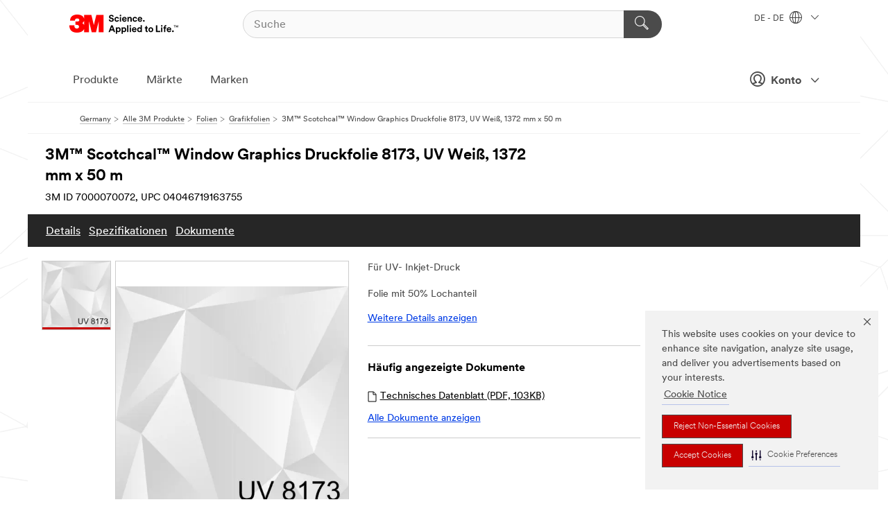

--- FILE ---
content_type: text/html; charset=UTF-8
request_url: https://www.3mdeutschland.de/3M/de_DE/p/d/b00046007/
body_size: 16598
content:
<!DOCTYPE html>
<html lang="de-DE">
 <head><meta http-equiv="X-UA-Compatible" content="IE=EDGE"><script type="text/javascript" src="https://cdn-prod.securiti.ai/consent/auto_blocking/0638aaa2-354a-44c0-a777-ea4db9f7bf8a/13e02c08-9cb6-41f9-b8e7-8c327c054b0b.js"></script><script>(function(){var s=document.createElement('script');s.src='https://cdn-prod.securiti.ai/consent/cookie-consent-sdk-loader.js';s.setAttribute('data-tenant-uuid', '0638aaa2-354a-44c0-a777-ea4db9f7bf8a');s.setAttribute('data-domain-uuid', '13e02c08-9cb6-41f9-b8e7-8c327c054b0b');s.setAttribute('data-backend-url', 'https://app.securiti.ai');s.setAttribute('data-skip-css', 'false');s.defer=true;var parent_node=document.head || document.body;parent_node.appendChild(s);})()</script><script src="https://tags.tiqcdn.com/utag/3m/redeploy-gdpr/prod/utag.sync.js"></script><script>if (typeof utag_data == 'undefined') utag_data = {};</script>
<title>3M™ Scotchcal™ Window Graphics Druckfolie 8173, UV Weiß, 1372 mm x 50 m | 3M Deutschland</title>
  <meta charset="utf-8">
  <meta name="viewport" content="width=device-width, initial-scale=1.0">
<meta name="DCSext.Brand" content="Scotchcal">
<meta name="DCSext.Business" content="Transport & Electronic Bus Group">
<meta name="DCSext.CDC" content="KT">
<meta name="DCSext.Dimension_FUZE_Featured_Brands" content="Scotchcal">
<meta name="DCSext.Hierarchy" content="GPH10153">
<meta name="DCSext.SnapsPdp" content="3M™ Scotchcal™ Window Graphics Druckfolie 8173, UV Weiß, 1372 mm x 50 m">
<meta name="DCSext.ewcd_url" content="Z6_79L2HO02KO3O10Q639V7L0A534 | Z6_79L2HO02KOR720QDKG1UP932L5">
<meta name="DCSext.locale" content="de_DE">
<meta name="DCSext.page" content="CORP_SNAPS_GPH_DE">
<meta name="DCSext.platform" content="FUZE">
<meta name="DCSext.site" content="CORP_SNAPS_GPH">
<meta name="Discontinued" content="false">
<meta name="WT.cg_n" content="Product Detail Page">
<meta name="WT.dcsvid" content="">
<meta name="WT.pn_sku" content="7000070072">
<meta name="application-name" content="MMM-ext">
<meta name="baseurl" content="https://www.3mdeutschland.de/3M/de_DE/p/">
<meta name="dc_coverage" content="DE">
<meta name="description" content="Polymer kalandrierte, mehrschichtige, PVC-Folie (140 µm), lösungsmittelbasierter Klebstoff (wieder ablösbar). Perforiert 50/50. Funktionsdauer 1 Jahr. Applikation auf flache Untergründe (Glas, Kunststoffe). Empfohlenes Schutzlaminat: 8914i.  Für den Außeneinsatz">
<meta name="entity.categoryId" content="GPH10153">
<meta name="format-detection" content="telephone=no">
<meta name="generatedBySNAPS" content="true">
<meta http-equiv="cleartype" content="on">
<meta http-equiv="format-detection" content="telephone=no">
<meta http-equiv="imagetoolbar" content="no">
<meta name="isChild" content="true">
<meta name="isParent" content="false">
<meta name="mmm_id" content="7000070072">
<meta name="mmmsite" content="CORP_SNAPS_GPH">
<meta name="og:description" content="Polymer kalandrierte, mehrschichtige, PVC-Folie (140 µm), lösungsmittelbasierter Klebstoff (wieder ablösbar). Perforiert 50/50. Funktionsdauer 1 Jahr. Applikation auf flache Untergründe (Glas, Kunststoffe). Empfohlenes Schutzlaminat: 8914i.  Für den Außeneinsatz">
<meta name="og:image" content="https://multimedia.3m.com/mws/media/2008342J/3m-scotchcal-perforated-window-graphic-film-for-uv-8173.jpg">
<meta name="og:title" content="3M™ Scotchcal™ Window Graphics Druckfolie 8173, UV Weiß, 1372 mm x 50 m">
<meta name="og:url" content="https://www.3mdeutschland.de/3M/de_DE/p/d/b00046007/">
<meta name="pageType" content="FuzeProductDetail">
<meta name="mmm:serp" content="https://www.3mdeutschland.de/3M/de_DE/p/d/b00046007/"/>
<link rel="canonical" href="https://www.3mdeutschland.de/3M/de_DE/p/d/b00046007/" /><!--  <PageMap><DataObject type="server"><Attribute name="node">fd-3 | WebSphere_Portal</Attribute>
<Attribute name="placeUniquename">CORP_SNAPS_GPH</Attribute>
<Attribute name="sitebreadcrumb">Z6_79L2HO02KOR720QDKG1UP932L5</Attribute>
<Attribute name="themeVersion">2025.12</Attribute>
<Attribute name="pageUniquename">CORP_SNAPS_GPH_DE</Attribute>
</DataObject>
<DataObject type="page"><Attribute name="site">Z6_79L2HO02KO3O10Q639V7L0A534 | CORP_SNAPS_GPH</Attribute>
<Attribute name="currentpage">Z6_79L2HO02KOR720QDKG1UP932L5</Attribute>
<Attribute name="currentuniquename">CORP_SNAPS_GPH_DE</Attribute>
</DataObject>
</PageMap> --><link rel="shortcut icon" type="image/ico" href="/favicon.ico" />
<link rel="apple-touch-icon-precomposed" sizes="57x57" href="/3m_theme_assets/themes/3MTheme/assets/images/unicorn/3M_Bookmark_Icon_57x57.png" />
<link rel="apple-touch-icon-precomposed" sizes="60x60" href="/3m_theme_assets/themes/3MTheme/assets/images/unicorn/3M_Bookmark_Icon_60x60.png" />
<link rel="apple-touch-icon-precomposed" sizes="72x72" href="/3m_theme_assets/themes/3MTheme/assets/images/unicorn/3M_Bookmark_Icon_72x72.png" />
<link rel="apple-touch-icon-precomposed" sizes="76x76" href="/3m_theme_assets/themes/3MTheme/assets/images/unicorn/3M_Bookmark_Icon_76x76.png" />
<link rel="apple-touch-icon-precomposed" sizes="114x114" href="/3m_theme_assets/themes/3MTheme/assets/images/unicorn/3M_Bookmark_Icon_114x114.png" />
<link rel="apple-touch-icon-precomposed" sizes="120x120" href="/3m_theme_assets/themes/3MTheme/assets/images/unicorn/3M_Bookmark_Icon_120x120.png" />
<link rel="apple-touch-icon-precomposed" sizes="144x144" href="/3m_theme_assets/themes/3MTheme/assets/images/unicorn/3M_Bookmark_Icon_144x144.png" />
<link rel="apple-touch-icon-precomposed" sizes="152x152" href="/3m_theme_assets/themes/3MTheme/assets/images/unicorn/3M_Bookmark_Icon_152x152.png" />
<link rel="apple-touch-icon-precomposed" sizes="180x180" href="/3m_theme_assets/themes/3MTheme/assets/images/unicorn/3M_Bookmark_Icon_180x180.png" />
<meta name="msapplication-TileColor" content="#ffffff" />
<meta name="msapplication-square70x70logo" content="/3m_theme_assets/themes/3MTheme/assets/images/unicorn/smalltile.png" />
<meta name="msapplication-square150x150logo" content="/3m_theme_assets/themes/3MTheme/assets/images/unicorn/mediumtile.png" />
<meta name="msapplication-wide310x150logo" content="/3m_theme_assets/themes/3MTheme/assets/images/unicorn/widetile.png" />
<meta name="msapplication-square310x310logo" content="/3m_theme_assets/themes/3MTheme/assets/images/unicorn/largetile.png" />
<link rel="alternate" hreflang="sv-SE" href="https://www.3msverige.se/3M/sv_SE/p/d/b00046007/" /><link rel="alternate" hreflang="es-ES" href="https://www.3m.com.es/3M/es_ES/p/d/b00046007/" /><link rel="alternate" hreflang="nl-NL" href="https://www.3mnederland.nl/3M/nl_NL/p/d/b00046007/" /><link rel="alternate" hreflang="de-CH" href="https://www.3mschweiz.ch/3M/de_CH/p/d/b00046007/" /><link rel="alternate" hreflang="de-DE" href="https://www.3mdeutschland.de/3M/de_DE/p/d/b00046007/" /><link rel="alternate" hreflang="da-DK" href="https://www.3mdanmark.dk/3M/da_DK/p/d/b00046007/" /><link rel="alternate" hreflang="fi-FI" href="https://www.3msuomi.fi/3M/fi_FI/p/d/b00046007/" /><link rel="alternate" hreflang="it-IT" href="https://www.3mitalia.it/3M/it_IT/p/d/b00046007/" /><link rel="alternate" hreflang="fr-FR" href="https://www.3mfrance.fr/3M/fr_FR/p/d/b00046007/" /><link rel="alternate" hreflang="de-AT" href="https://www.3maustria.at/3M/de_AT/p/d/b00046007/" /><link rel="alternate" hreflang="fr-CH" href="https://www.3msuisse.ch/3M/fr_CH/p/d/b00046007/" /><link rel="alternate" hreflang="en-GB" href="https://www.3m.co.uk/3M/en_GB/p/d/b00046007/" /><link rel="alternate" hreflang="nl-BE" href="https://www.3mbelgie.be/3M/nl_BE/p/d/b00046007/" /><link rel="stylesheet" href="/3m_theme_assets/themes/3MTheme/assets/css/build/phoenix.css?v=3.183.1" />
<link rel="stylesheet" href="/3m_theme_assets/themes/3MTheme/assets/css/unicorn-icons.css?v=3.183.1" />
<link rel="stylesheet" media="print" href="/3m_theme_assets/themes/3MTheme/assets/css/build/unicorn-print.css?v=3.183.1" />
<link rel="stylesheet" href="/3m_theme_assets/static/MDS/mammoth.css?v=3.183.1" />
<!--[if IE]><![endif]-->
<!--[if (IE 8)|(IE 7)]>
<script type="text/javascript">
document.getElementById("js-main_style").setAttribute("href", "");
</script>

<![endif]-->
<!--[if lte IE 6]><![endif]-->
<script type="text/javascript" src="/3m_theme_assets/themes/3MTheme/assets/scripts/mmmSettings.js"></script><link rel="stylesheet" href="/3m_theme_assets/themes/3MTheme/assets/css/build/gsn.css" />
<link rel="stylesheet" href="/3m_theme_assets/themes/3MTheme/assets/css/static/MyAccountDropdown/MyAccountDropdown.css" />


<script>(window.BOOMR_mq=window.BOOMR_mq||[]).push(["addVar",{"rua.upush":"false","rua.cpush":"true","rua.upre":"false","rua.cpre":"true","rua.uprl":"false","rua.cprl":"false","rua.cprf":"false","rua.trans":"SJ-ad7ea5e4-d996-498e-a044-7f0ce1de40d3","rua.cook":"false","rua.ims":"false","rua.ufprl":"false","rua.cfprl":"true","rua.isuxp":"false","rua.texp":"norulematch","rua.ceh":"false","rua.ueh":"false","rua.ieh.st":"0"}]);</script>
                              <script>!function(e){var n="https://s.go-mpulse.net/boomerang/";if("False"=="True")e.BOOMR_config=e.BOOMR_config||{},e.BOOMR_config.PageParams=e.BOOMR_config.PageParams||{},e.BOOMR_config.PageParams.pci=!0,n="https://s2.go-mpulse.net/boomerang/";if(window.BOOMR_API_key="UWRYR-C88R8-XEZDS-AZ97P-LXP2F",function(){function e(){if(!o){var e=document.createElement("script");e.id="boomr-scr-as",e.src=window.BOOMR.url,e.async=!0,i.parentNode.appendChild(e),o=!0}}function t(e){o=!0;var n,t,a,r,d=document,O=window;if(window.BOOMR.snippetMethod=e?"if":"i",t=function(e,n){var t=d.createElement("script");t.id=n||"boomr-if-as",t.src=window.BOOMR.url,BOOMR_lstart=(new Date).getTime(),e=e||d.body,e.appendChild(t)},!window.addEventListener&&window.attachEvent&&navigator.userAgent.match(/MSIE [67]\./))return window.BOOMR.snippetMethod="s",void t(i.parentNode,"boomr-async");a=document.createElement("IFRAME"),a.src="about:blank",a.title="",a.role="presentation",a.loading="eager",r=(a.frameElement||a).style,r.width=0,r.height=0,r.border=0,r.display="none",i.parentNode.appendChild(a);try{O=a.contentWindow,d=O.document.open()}catch(_){n=document.domain,a.src="javascript:var d=document.open();d.domain='"+n+"';void(0);",O=a.contentWindow,d=O.document.open()}if(n)d._boomrl=function(){this.domain=n,t()},d.write("<bo"+"dy onload='document._boomrl();'>");else if(O._boomrl=function(){t()},O.addEventListener)O.addEventListener("load",O._boomrl,!1);else if(O.attachEvent)O.attachEvent("onload",O._boomrl);d.close()}function a(e){window.BOOMR_onload=e&&e.timeStamp||(new Date).getTime()}if(!window.BOOMR||!window.BOOMR.version&&!window.BOOMR.snippetExecuted){window.BOOMR=window.BOOMR||{},window.BOOMR.snippetStart=(new Date).getTime(),window.BOOMR.snippetExecuted=!0,window.BOOMR.snippetVersion=12,window.BOOMR.url=n+"UWRYR-C88R8-XEZDS-AZ97P-LXP2F";var i=document.currentScript||document.getElementsByTagName("script")[0],o=!1,r=document.createElement("link");if(r.relList&&"function"==typeof r.relList.supports&&r.relList.supports("preload")&&"as"in r)window.BOOMR.snippetMethod="p",r.href=window.BOOMR.url,r.rel="preload",r.as="script",r.addEventListener("load",e),r.addEventListener("error",function(){t(!0)}),setTimeout(function(){if(!o)t(!0)},3e3),BOOMR_lstart=(new Date).getTime(),i.parentNode.appendChild(r);else t(!1);if(window.addEventListener)window.addEventListener("load",a,!1);else if(window.attachEvent)window.attachEvent("onload",a)}}(),"".length>0)if(e&&"performance"in e&&e.performance&&"function"==typeof e.performance.setResourceTimingBufferSize)e.performance.setResourceTimingBufferSize();!function(){if(BOOMR=e.BOOMR||{},BOOMR.plugins=BOOMR.plugins||{},!BOOMR.plugins.AK){var n="true"=="true"?1:0,t="",a="aogr7eqxyzh3s2l2e26a-f-5b5487029-clientnsv4-s.akamaihd.net",i="false"=="true"?2:1,o={"ak.v":"39","ak.cp":"832420","ak.ai":parseInt("281472",10),"ak.ol":"0","ak.cr":10,"ak.ipv":4,"ak.proto":"h2","ak.rid":"a41c7389","ak.r":47376,"ak.a2":n,"ak.m":"dscx","ak.n":"essl","ak.bpcip":"3.141.31.0","ak.cport":60992,"ak.gh":"23.200.85.112","ak.quicv":"","ak.tlsv":"tls1.3","ak.0rtt":"","ak.0rtt.ed":"","ak.csrc":"-","ak.acc":"","ak.t":"1769612988","ak.ak":"hOBiQwZUYzCg5VSAfCLimQ==ZhtmMak1En8gqVW/x1DL6Yk4atp1clQKI/xE7N7OG2Nr10AT9JwMQ1RKtfhkV/1vzfDbuCklxLc3uZZ0frR/3htttemr6wZPCC/os75NpEe3+n20ynQBInr/[base64]","ak.pv":"279","ak.dpoabenc":"","ak.tf":i};if(""!==t)o["ak.ruds"]=t;var r={i:!1,av:function(n){var t="http.initiator";if(n&&(!n[t]||"spa_hard"===n[t]))o["ak.feo"]=void 0!==e.aFeoApplied?1:0,BOOMR.addVar(o)},rv:function(){var e=["ak.bpcip","ak.cport","ak.cr","ak.csrc","ak.gh","ak.ipv","ak.m","ak.n","ak.ol","ak.proto","ak.quicv","ak.tlsv","ak.0rtt","ak.0rtt.ed","ak.r","ak.acc","ak.t","ak.tf"];BOOMR.removeVar(e)}};BOOMR.plugins.AK={akVars:o,akDNSPreFetchDomain:a,init:function(){if(!r.i){var e=BOOMR.subscribe;e("before_beacon",r.av,null,null),e("onbeacon",r.rv,null,null),r.i=!0}return this},is_complete:function(){return!0}}}}()}(window);</script></head>
<body class="MMM--bodyContain MMM--body_1440"><div class="MMM--skipMenu" id="top"><ul class="MMM--skipList"><li><a href="#js-gsnMenu">Ländernavigation</a></li><li><a href="#ssnMenu">Zur Seitennavigation</a></li><li><a href="#pageContent">Zum Seiteninhalt</a></li><li><a href="#js-searchBar">Zur Suche</a></li><li><a href="#help--links">Zu den Kontaktinformationen</a></li><li><a href="/3M/de_DE/unternehmen-de/site-map/">Zur Sitemap</a></li></ul>
</div>

    <div id="js-bodyWrapper" class="MMM--themeWrapper">
        <div class="m-dropdown-list_overlay"></div>
    <nav class="m-nav">      
      <div class="is-header_container h-fitWidth m-header_container">
        <div class="m-header">          
          <a href="/3M/de_DE/unternehmen-de/" aria-label="3M Logo - Opens in a new window" class="is-3MLogo m-header_logo l-smallMarginRight h-linkNoUnderline l-centerVertically" title="3M in Deutschland">
            <img class="h-onDesktop m-header_logoImg" src="/3m_theme_assets/themes/3MTheme/assets/images/unicorn/Logo.svg" alt="3M Logo" />
            <img class="h-notOnDesktop l-img" src="/3m_theme_assets/themes/3MTheme/assets/images/unicorn/Logo_mobile.png" alt="3M Logo" />
          </a>                          

          

<div class="m-header_search l-smallMarginRight">
  <form class="h-fitHeight" id="typeahead-root" action="/3M/de_DE/p/">
    <input id="js-searchBar" class="m-header_searchbar h-fitWidth h-fitHeight l-centerVertically is-searchbar" name="Ntt" type="search" placeholder="Suche" aria-label="Suche">
    <button class="m-header_searchbutton" type="submit" value="Suche" aria-label="Suche">
      <i class="MMM--icn MMM--icn_search color--white"></i>
    </button>
  </form>
</div>


          <div style="display: inline-block" class="h-notOnDesktop">
            <div class="m-header_menu l-centerVertically h-notOnDesktop">
              <a href="#" class="h-linkNoUnderline link--dark is-header_menuLink is-collapsed m-header_menuLink" aria-haspopup="true" aria-controls="navOptions" aria-label="Öffnen Sie die Navigation" data-openlabel="Öffnen Sie die Navigation" data-closelabel="Schließen">
                <i class="MMM--icn MMM--icn_hamburgerMenu is-header_menuIcon m-header_menuIcn"></i>
              </a>
              <i class="MMM--icn MMM--icn_close link--dark m-header_hiddenIcn m-header_menuIcn"></i>
            </div>
          </div>
          <div class="m-header--fix"></div>
        </div>
                
        
        <div class="m-header-madbar h-notOnDesktop">
          <div class="MAD-Bar">
            <div class="m-account mad-section">
              
              <a href="#" role="button" class="m-btn m-btn--free font--size m-navbar_loginBtn m-navbar_profileBtn link--dark is-header_madSI is-closed is-signInToggle" target="_self">
                <i class="MMM--icn MMM--icn_userHollow large-icn"></i>
                Konto
                <i class="MMM--icn MMM--icn_down_arrow mad-barSI-arrow"></i>
              </a>
              
            </div>
          </div>
        </div>
                
        <div class="m-header_overlay"></div>
        
        <!-- Profile Management Pop-Up -->
              <div class="m-navbar m-navbar-noStyle">
               <div class=" is-signInPopUp h-hidden">
                <div class="m-navbar_signInPopup font--standard mad-menu-container" aria-modal="true">                           
                  
                  <div class="signIn-linkBox">
                    <a href="https://order.3m.com/store/bComGermanySite/de_DE/login">Bei 3M bCom anmelden</a>
                  </div>
                </div> 
               </div> 
              </div>            
            

        <div class="is-dropdown h-hidden m-navbar_container">
          <div class="m-navbar_overlay h-fitHeight h-notOnMobile is-overlay h-notOnDesktop"></div>
          <div class="m-navbar">
            <div class="m-navbar_level-1 js-navbar_level-1">

              
	          <div class="m-navbar_login m-navbar_loginProfile h-notOnMobile h-notOnTablet h-onDesktop">
              <div class="mad-section">
                <a href="#" class="m-btn m-btn--free font--size m-navbar_loginBtn m-navbar_signInBtn link--dark is-signInToggle is-header_madDesktopSI">
                  <i class="MMM--icn MMM--icn_userHollow l-centerVertically large-icn" style="padding-left: 10px; font-weight: bold;"></i>
                  Konto
                  <i class="MMM--icn mad-barSI-arrow MMM--icn_down_arrow" style="padding-left: 10px; font-size: 11px;"></i>
                </a>
              </div>
            </div>
 
              <div class="m-navbar_localization l-centerVertically">
                <a href="#" class="link--dark l-centerVertically is-localeToggle">DE - DE
                  <i class="MMM--icn MMM--icn_localizationGlobe l-centerVertically m-navbar_localGlobe" style="padding-left: 5px;"></i>
                  <i class="MMM--icn MMM--icn_down_arrow h-onDesktop" style="padding-left: 10px; font-size: 11px;"></i></a>
              </div>
              <div id="js-gsnMenu" class="m-navbar_nav">

                
<ul id="navOptions" role="menubar">
<li class="m-navbar_listItem">
        <a href="#" id="navbar_link-products" class="is-navbar_link m-navbar_link" aria-haspopup="true" aria-expanded="false">Produkte</a>
      </li><li class="m-navbar_listItem">
        <a href="#" id="navbar_link-industries" class="is-navbar_link m-navbar_link" aria-haspopup="true" aria-expanded="false">Märkte</a>
      </li><li class="m-navbar_listItem">
          <a href="/3M/de_DE/unternehmen-de/our-brands/" class="m-navbar_link">Marken</a>
        </li>
        
</ul>
<div class="m-navbar_localOverlay is-localePopUp h-hidden">
  <div class="m-navbar_localPopup m-navbar_popup font--standard" aria-modal="true" role="dialog" aria-label="language switcher dialog">
    <button
      class="m-navbar-localClose m-btn--close color--silver is-close h-notOnDesktop"
      aria-label="Schließen"><i class="MMM--icn MMM--icn_close"></i></button>
    <div class="font--standard m-navbar_popupTitle">3M in Deutschland</div>
    <form>
      <div class="font--standard m-navbar_popupOptions"><input type="radio" name="locale" value="https://www.3mdeutschland.de/3M/de_DE/p/d/b00046007/" id="locale-de-de" class="m-radioInput" checked>
      	    <label class="m-radioInput_label" for="locale-de-de">Deutsch - DE</label><br></div>
      <a href="https://www.3m.com/3M/en_US/select-location/" aria-label="Change 3M Location" class="link">Change 3M Location</a>
      <button type="submit" value="Einreichen" class="m-btn m-btn--red m-navbar_localeSave is-saveLocale">Speichern</button>
    </form>
  </div>
  <div class="m-overlay h-onDesktop is-close"></div>
</div>
              </div>
            </div>

            <div class="m-dropdown-list js-navbar_level-2">

              <!-- Dropdown Lists Header -->
<div class="m-dropdown-list_header">
  <button class="m-dropdown-list_backBtn js-dropdown-list_backBtn">
    <i class="MMM--icn MMM--icn_lt2"></i>
  </button>
  <div class="m-dropdown-list_title">
<label id="dropdown-list_products-title">Produkte</label>
      <label id="dropdown-list_industries-title">Märkte</label>
      
  </div>
</div><!-- End of the dropdown list header --><ul id="products-list" class="l-dropdown-list_container" role="menu" aria-hidden="true"><li class="l-dropdown-list" role="menuitem">
      <a href="/3M/de_DE/p/c/advanced-materials/" aria-label="Advanced Materials" class="isInside MMM--basicLink">
        Advanced Materials
      </a>
    </li><li class="l-dropdown-list" role="menuitem">
      <a href="/3M/de_DE/p/c/auto-und-montageteile/" aria-label="Auto- und Montageteile" class="isInside MMM--basicLink">
        Auto- und Montageteile
      </a>
    </li><li class="l-dropdown-list" role="menuitem">
      <a href="/3M/de_DE/p/c/beschichtungen/" aria-label="Beschichtungen" class="isInside MMM--basicLink">
        Beschichtungen
      </a>
    </li><li class="l-dropdown-list" role="menuitem">
      <a href="/3M/de_DE/p/c/beschilderung-und-kennzeichnung/" aria-label="Beschilderung und Kennzeichnung" class="isInside MMM--basicLink">
        Beschilderung und Kennzeichnung
      </a>
    </li><li class="l-dropdown-list" role="menuitem">
      <a href="/3M/de_DE/p/c/buro-schreibtisch/" aria-label="Büro + Schreibtisch" class="isInside MMM--basicLink">
        Büro + Schreibtisch
      </a>
    </li><li class="l-dropdown-list" role="menuitem">
      <a href="/3M/de_DE/p/c/elektrisches-zubehor/" aria-label="Elektrisches Zubehör" class="isInside MMM--basicLink">
        Elektrisches Zubehör
      </a>
    </li><li class="l-dropdown-list" role="menuitem">
      <a href="/3M/de_DE/p/c/elektronikbauteile/" aria-label="Elektronikbauteile" class="isInside MMM--basicLink">
        Elektronikbauteile
      </a>
    </li><li class="l-dropdown-list" role="menuitem">
      <a href="/3M/de_DE/p/c/etiketten/" aria-label="Etiketten" class="isInside MMM--basicLink">
        Etiketten
      </a>
    </li><li class="l-dropdown-list" role="menuitem">
      <a href="/3M/de_DE/p/c/folien/" aria-label="Folien" class="isInside MMM--basicLink">
        Folien
      </a>
    </li><li class="l-dropdown-list" role="menuitem">
      <a href="/3M/de_DE/p/c/haushalt/" aria-label="Haushalt" class="isInside MMM--basicLink">
        Haushalt
      </a>
    </li><li class="l-dropdown-list" role="menuitem">
      <a href="/3M/de_DE/p/c/isolation/" aria-label="Isolation" class="isInside MMM--basicLink">
        Isolation
      </a>
    </li><li class="l-dropdown-list" role="menuitem">
      <a href="/3M/de_DE/p/c/klebebander/" aria-label="Klebebänder" class="isInside MMM--basicLink">
        Klebebänder
      </a>
    </li><li class="l-dropdown-list" role="menuitem">
      <a href="/3M/de_DE/p/c/klebestoffe-dichtmassen-und-fullstoffe/" aria-label="Klebestoffe, Dichtmassen und Füllstoffe" class="isInside MMM--basicLink">
        Klebestoffe, Dichtmassen und Füllstoffe
      </a>
    </li><li class="l-dropdown-list" role="menuitem">
      <a href="/3M/de_DE/p/c/personliche-schutzausrustung/" aria-label="Persönliche Schutzausrüstung" class="isInside MMM--basicLink">
        Persönliche Schutzausrüstung
      </a>
    </li><li class="l-dropdown-list" role="menuitem">
      <a href="/3M/de_DE/p/c/prozesshilfen-applikationshilfen/" aria-label="Prozesshilfen & Applikationshilfen" class="isInside MMM--basicLink">
        Prozesshilfen & Applikationshilfen
      </a>
    </li><li class="l-dropdown-list" role="menuitem">
      <a href="/3M/de_DE/p/c/reinigungszubehor/" aria-label="Reinigungszubehör" class="isInside MMM--basicLink">
        Reinigungszubehör
      </a>
    </li><li class="l-dropdown-list" role="menuitem">
      <a href="/3M/de_DE/p/c/schleifmittel/" aria-label="Schleifmittel" class="isInside MMM--basicLink">
        Schleifmittel
      </a>
    </li><li class="l-dropdown-list" role="menuitem">
      <a href="/3M/de_DE/p/c/schleifpasten-und-polituren/" aria-label="Schleifpasten und Polituren" class="isInside MMM--basicLink">
        Schleifpasten und Polituren
      </a>
    </li><li class="l-dropdown-list" role="menuitem">
      <a href="/3M/de_DE/p/c/schmiermittel/" aria-label="Schmiermittel" class="isInside MMM--basicLink">
        Schmiermittel
      </a>
    </li><li class="l-dropdown-list_last-item" role="menuitem"><a class="l-dropdown-list_view-all-products" href="/3M/de_DE/p/">Alle Produkte anzeigen</a>     
      <button class="m-btn js-backtoTopBtn">
        <i class="MMM--icn MMM--icn_arrowUp"></i>
      </button>
    </li></ul>
<ul id="industries-list" class="l-dropdown-list_container" role="menu" aria-hidden="true"><li class="l-dropdown-list" role="menuitem">
      <a href="/3M/de_DE/architektur-bau-de/" aria-label="Architektur und Bau" class="MMM--basicLink">
        Architektur und Bau
      </a>
    </li><li class="l-dropdown-list" role="menuitem">
      <a href="/3M/de_DE/elektronik-de/" aria-label="Elektronik" class="MMM--basicLink">
        Elektronik
      </a>
    </li><li class="l-dropdown-list" role="menuitem">
      <a href="/3M/de_DE/energie-de/" aria-label="Energie" class="MMM--basicLink">
        Energie
      </a>
    </li><li class="l-dropdown-list" role="menuitem">
      <a href="/3M/de_DE/gewerbe-handel-de/" aria-label="Gewerbe und Handel" class="MMM--basicLink">
        Gewerbe und Handel
      </a>
    </li><li class="l-dropdown-list" role="menuitem">
      <a href="/3M/de_DE/privatkunden-de/" aria-label="Produkte für den Privatkunden" class="MMM--basicLink">
        Produkte für den Privatkunden
      </a>
    </li><li class="l-dropdown-list" role="menuitem">
      <a href="/3M/de_DE/produktion-verarbeitung-de/" aria-label="Produktion und Verarbeitung" class="MMM--basicLink">
        Produktion und Verarbeitung
      </a>
    </li><li class="l-dropdown-list" role="menuitem">
      <a href="/3M/de_DE/sicherheit-de/" aria-label="Sicherheit" class="MMM--basicLink">
        Sicherheit
      </a>
    </li><li class="l-dropdown-list" role="menuitem">
      <a href="/3M/de_DE/transport-verkehr-de/" aria-label="Transport und Verkehr" class="MMM--basicLink">
        Transport und Verkehr
      </a>
    </li><li class="l-dropdown-list" role="menuitem">
      <a href="/3M/de_DE/automotive-de/" aria-label="Transportindustrie" class="MMM--basicLink">
        Transportindustrie
      </a>
    </li><div class="l-dropdown-list_industries-image">
      <img class="img img_stretch mix-MMM--img_fancy" src="https://multimedia.3m.com/mws/media/1812021O/industry-feature-image.png" alt="Ein Autofabrikarbeiter, der die Autoproduktionslinie inspiziert.">
      <p>Bei 3M entdecken und innovieren wir in nahezu jeder Branche, um Probleme auf der ganzen Welt zu lösen.</p>
    </div></ul>


            </div>            
          </div>
        </div>
      </div>
    </nav>
    <div class="m-navbar_profileOverlay is-profileToggle is-close h-hidden"></div>
    <div class="m-navbar_signInOverlay m-overlay is-signInToggle is-close h-hidden"></div>
<div class="MMM--site-bd">
  <div class="MMM--grids" id="pageContent">
  <div class="MMM--siteNav">
  <div class="MMM--breadcrumbs_theme">
  <ol class="MMM--breadcrumbs-list" itemscope itemtype="https://schema.org/BreadcrumbList"><li itemprop="itemListElement" itemscope itemtype="https://schema.org/ListItem"><a href="/3M/de_DE/unternehmen-de/" itemprop="item"><span itemprop="name">Germany</span></a><i class="MMM--icn MMM--icn_breadcrumb"></i>
          <meta itemprop="position" content="1" /></li><li itemprop="itemListElement" itemscope itemtype="https://schema.org/ListItem"><a href="/3M/de_DE/p/" itemprop="item"><span itemprop="name">Alle 3M Produkte</span></a><i class="MMM--icn MMM--icn_breadcrumb"></i>
          <meta itemprop="position" content="2" /></li><li itemprop="itemListElement" itemscope itemtype="https://schema.org/ListItem"><a href="https://www.3mdeutschland.de/3M/de_DE/p/c/folien/" itemprop="item"><span itemprop="name">Folien</span></a><i class="MMM--icn MMM--icn_breadcrumb"></i>
          <meta itemprop="position" content="3" /></li><li itemprop="itemListElement" itemscope itemtype="https://schema.org/ListItem"><a href="https://www.3mdeutschland.de/3M/de_DE/p/c/folien/grafikfolien/" itemprop="item"><span itemprop="name">Grafikfolien</span></a><i class="MMM--icn MMM--icn_breadcrumb"></i>
          <meta itemprop="position" content="4" /></li><li itemprop="itemListElement" itemscope itemtype="https://schema.org/ListItem"><span itemprop="name">3M™ Scotchcal™ Window Graphics Druckfolie 8173, UV Weiß, 1372 mm x 50 m</span><link itemprop="url" href="#"><meta itemprop="position" content="5" /></li></ol>
  
</div>

        </div><div class="hiddenWidgetsDiv">
	<!-- widgets in this container are hidden in the UI by default -->
	<div class='component-container ibmDndRow hiddenWidgetsContainer id-Z7_79L2HO02KOR720QDKG1UP932D2' name='ibmHiddenWidgets' ></div><div style="clear:both"></div>
</div>

<div class="MMM--grids">
  <div class='component-container MMM--grids-col_single MMM--grids-col ibmDndColumn id-Z7_79L2HO02KOR720QDKG1UP932D6' name='ibmMainContainer' ><div class='component-control id-Z7_79L2HO02KOR720QDKG1UP9JO42' ><span id="Z7_79L2HO02KOR720QDKG1UP9JO42"></span><html><head><meta name="viewport" content="width=device-width"/><script>window.__INITIAL_DATA = {"isParent":false,"productDetails":{"hasMoreOptions":false,"imageUrl":"https://multimedia.3m.com/mws/media/2008342J/3m-scotchcal-perforated-window-graphic-film-for-uv-8173.jpg","altText":"UV-8173_EU.jpg","name":"3M™ Scotchcal™ Window Graphics Druckfolie 8173, UV Weiß, 1372 mm x 50 m","stockNumber":"7000070072","originalMmmid":"B00046007","upc":"04046719163755","shortDescription":"Polymer kalandrierte, mehrschichtige, PVC-Folie (140 µm), lösungsmittelbasierter Klebstoff (wieder ablösbar). Perforiert 50/50. Funktionsdauer 1 Jahr. Applikation auf flache Untergründe (Glas, Kunststoffe). Empfohlenes Schutzlaminat: 8914i.  Für den Außeneinsatz","longDescription":"[base64]","divisionName":"Transport & Electronic Bus Group","divisionCode":"KT","childrenUpc":["4046719163755"],"categoryId":"GPH10153","industryId":"","canonical":"https://www.3mdeutschland.de/3M/de_DE/p/d/b00046007/","discontinued":false},"benefits":["Für UV- Inkjet-Druck","Folie mit 50% Lochanteil"],"classificationAttributes":[{"label":"Ablösbarkeit","identifier":"nkl4dgor5vpz2","values":["Ablösbar bei Raumtemperatur"],"assignment":"techspec"},{"label":"Beschriftungsmethode","identifier":"attra640","values":["UV-Inkjet","UV-Siebdruck"],"assignment":"techspec"},{"label":"Eigenschaften","identifier":"attra339","values":["Haftkleber"],"assignment":"techspec"},{"label":"Einsatz","identifier":"attra1839","values":["Lieferwagen","Fenster","Öffentlicher Personenverkehr","Autos"],"assignment":"techspec"},{"label":"Farbe","identifier":"attrd4","values":["weiß"],"assignment":"techspec"},{"label":"Foliendicke (metrisch)","identifier":"attrh307","values":["145 null"],"assignment":"techspec"},{"label":"Folientyp","identifier":"pnp0kgeromfn5","values":["Kalandriert"],"assignment":"techspec"},{"label":"Gesamtbreite (metrisch)","identifier":"attrh776","values":["1372 mm"],"assignment":"techspec_dimensions"},{"label":"Gesamtlänge (metrisch)","identifier":"attrh778","values":["50 m"],"assignment":"techspec_dimensions"},{"label":"Klebstoffarbe","identifier":"nspx413to8a0t","values":["Schwarz"],"assignment":"techspec"},{"label":"Klebstofftyp","identifier":"jhh7hmmlj7","values":["Acrylat auf Lösungsmittelbasis"],"assignment":"techspec"},{"label":"Konvertierungsprozess","identifier":"attrh1355","values":["Siebdruck"],"assignment":"techspec"},{"label":"Marken","identifier":"brand0","values":["Scotchcal™"]},{"label":"Maximale Servicetemperatur (Celsius)","identifier":"attrh1123","values":["60 °C"],"assignment":"techspec"},{"label":"Minimale Servicetemperatur (Celsius)","identifier":"attrh1125","values":["-34 °C"],"assignment":"techspec"},{"label":"Minimale Verarbeitungstemperatur (Celsius)","identifier":"attrh913","values":["12 °C"],"assignment":"techspec"},{"label":"Nutzungsdauer","identifier":"attrh1127","values":["1 Jahr"],"assignment":"techspec"},{"label":"Oberflächen","identifier":"da_cvf28287gm","values":["PMMA"],"assignment":"techspec"},{"label":"Oberflächenfinish","identifier":"n1u183vr4i8vv","values":["Glänzend"],"assignment":"techspec"},{"label":"Opazität","identifier":"p1rvkns5mf8seu","values":["Opak"],"assignment":"techspec"},{"label":"Produktfarbe","identifier":"attra1798","values":["weiß"],"assignment":"techspec"},{"label":"Produktnummer","identifier":"pcalwwi123p7a","values":["8173"],"assignment":"marketing"}],"breadCrumb":[{"value":"Alle Produkte","removeUrl":"https://www.3mdeutschland.de/3M/de_DE/p/","gphId":"GPH19999"},{"value":"Folien","removeUrl":"https://www.3mdeutschland.de/3M/de_DE/p/c/folien/","gphId":"GPH10003"},{"value":"Grafikfolien","removeUrl":"https://www.3mdeutschland.de/3M/de_DE/p/c/folien/grafikfolien/","gphId":"GPH10153"},{"value":"3M™ Scotchcal™ Window Graphics Druckfolie 8173, UV Weiß, 1372 mm x 50 m"}],"media":[{"url":"https://multimedia.3m.com/mws/media/2008342J/3m-scotchcal-perforated-window-graphic-film-for-uv-8173.jpg","altText":"UV-8173_EU.jpg","usageCode":"main_image"}],"mediaMore":false,"resources":[{"dmrId":"319292","url":"https://multimedia.3m.com/mws/media/319292J/produktinformation-serie-8173.jpg","originalUrl":"https://multimedia.3m.com/mws/media/319292O/produktinformation-serie-8173.pdf?&fn=EU_DE_PB_8173.pdf","title":"Produktinformation Serie 8173","mimeType":"application/pdf","fileSize":105864,"altText":"Produktinformation Serie 8173","contentType":"Datenblätter"}],"resourcesMore":false,"tds":[{"url":"https://multimedia.3m.com/mws/media/319292J/produktinformation-serie-8173.jpg","mimeType":"application/pdf","originalUrl":"https://multimedia.3m.com/mws/media/319292O/produktinformation-serie-8173.pdf?&fn=EU_DE_PB_8173.pdf","fileSize":105864}],"moreOptions":{"baseId":"B00046007","terminalCategory":"GPH10153","totalSelected":1,"childHasCcSubId":false,"displayTable":false,"wtbMmmIds":["7000070072"]},"mediaOffset":0,"mediaMoreCount":0,"ctaInfo":{"ccSubId":"3470","ccTemplatedID":"emjo9gg796_7541ec30-33d4-11eb-987a-25087ad49e2c103"},"replacement":{"discontinued":false,"is_product_new":false},"keywords":[],"resourcesAggs":[{"label":"Datenblätter","count":1,"typeCode":"data_sheets"}],"hreflang":{"de_AT":"https://www.3maustria.at/3M/de_AT/p/d/b00046007/","it_IT":"https://www.3mitalia.it/3M/it_IT/p/d/b00046007/","nl_BE":"https://www.3mbelgie.be/3M/nl_BE/p/d/b00046007/","sv_SE":"https://www.3msverige.se/3M/sv_SE/p/d/b00046007/","da_DK":"https://www.3mdanmark.dk/3M/da_DK/p/d/b00046007/","fr_CH":"https://www.3msuisse.ch/3M/fr_CH/p/d/b00046007/","fr_FR":"https://www.3mfrance.fr/3M/fr_FR/p/d/b00046007/","de_DE":"https://www.3mdeutschland.de/3M/de_DE/p/d/b00046007/","fi_FI":"https://www.3msuomi.fi/3M/fi_FI/p/d/b00046007/","en_GB":"https://www.3m.co.uk/3M/en_GB/p/d/b00046007/","de_CH":"https://www.3mschweiz.ch/3M/de_CH/p/d/b00046007/","es_ES":"https://www.3m.com.es/3M/es_ES/p/d/b00046007/","nl_NL":"https://www.3mnederland.nl/3M/nl_NL/p/d/b00046007/"},"translations":{"play":"Wiedergabe","viewBuyingOptions":"Kaufoptionen anzeigen","techDataSheet":"Technisches Datenblatt","clearAll":"Alle löschen","chatUnavailable":"Chat ist nicht verfügbar","plusXMore":"+ # weitere","userInstructions":"Gebrauchsanleitung","price":"Preis","faq":"Häufig gestellte Fragen","options":"Optionen","whereToBuy":"Bezugsquellen","legalDisclaimer":"Rechtliche Hinweise","viewLegalDisclaimer":"Rechtliche Hinweise anzeigen","productOptions":"Produktoptionen","replacedBy":"Ersetzt durch","clickTapZoom":"Zum Vergrößern klicken oder tippen","upc":"UPC","thankYouMessage":"Our Goal is to respond to your request within 24 hours. Some questions, however, may need further investigation to provide you with appropriate response.","hoverImageZoom":"Zum Vergrößern Mauszeiger über das Bild bewegen","viewMoreDetails":"Weitere Details anzeigen","notApplicable":"Unzutreffend","productNameID":"Produktname und IDs","recentlyViewed":"Zuletzt angesehen","supportDescription":"Benötigen Sie Hilfe bei der Auswahl des richtigen Produkts für Ihre Anwendung? Kontaktieren Sie uns, wenn Sie Rat zu Produkten, Techniken oder Anwendungen benötigen oder mit einem technischen Spezialisten von 3M zusammenarbeiten möchten {#}","showMore":"Mehr anzeigen","frequentBoughtTogether":"Häufig zusammen gekauft","emailRequired":"Enter your email address","allResults":"Alle Ergebnisse","lastName":"Last name (optional)","dragSpin":"Zum Drehen ziehen","stockNumber":"Bestandsnummer#","loveToHearFeedback":"Wir würden uns freuen, von Ihnen zu hören. Bitte geben Sie uns Feedback, da wir stets darin bemüht sind, unsere Erfahrungen zu verbessern. ","dimensionsClassifications":"Abmessungen und Klassifikationen ","disclaimerURL":"https://www.3m.com/3M/en_US/company-us/privacy-policy/","nsn":"NSN","availability":"Verfügbarkeit","products":"Produkte","matching":"passend","customerReviews":"Kundenbewertungen","disclaimerOpening":"The information you provide on this Contact Us form will be used to respond to your request and as further described in our","pageTop":"Zum Seitenanfang","close":"Schließen","product":"Produkt","more":"Mehr","messageUsHeader":"Ihre Nachricht an uns","change":"Ändern","viewAllProductOptions":"Alle X Produktoptionen anzeigen","highlights":"Eigenschaften","safetyDataSheet":"Sicherheitsdatenblatt","specificationsAlternate":"Typische Eigenschaften","emailAddressRetype":"Retype your email address","frequentlyViewedResources":"Häufig angezeigte Dokumente","partNumber":"Artikelnummer","selectProductOptionsForIDs":"Produktoptionen für IDs auswählen","open":"Öffnen","invalidEmailAddress":"Ungültige E-Mail-Adresse","country":"3M Deutschland","thankYouHeader":"Thank you for contacting 3M","documentNumber":"Document Number","relatedProducts":"Ähnliche Produkte","threeSixtySpin":"360","specifications":"Spezifikationen","closeSection":"Diesen Abschnitt schließen","similarProducts":"Ähnliche Produkte","emailAddress":"Email address","reviews":"Bewertungen","emailAddressFailure":"Email addresses do not match","learnWTB":"Bezugsquellen","supportTitle":"Setzen Sie sich mit uns in Verbindung. Wir sind hier, um zu helfen.","details":"Details","all":"All","frequentlyBoughtTogetherTemp":"Häufig zusammen gekauft","messageUsIntro":"We welcome your questions and comments about 3M Products and only use the information you provide to respond to your message.","loadMore":"Mehr Inhalte laden","productNumber":"3M Produktnummer","less":"Weniger","selectOptionsTooltip":"Produktoptionen auswählen ","done":"Done","firstName":"First name (optional)","requiredProductsZone":"Benötigte Produkte","helpMakeBetter":"Helfen Sie uns dabei, unsere Website zu verbessern","optionsAvailable":"Verfügbare Optionen","support":"Support","viewAllResources":"Alle Dokumente anzeigen","next":"Weiter","submit":"Submit","disclaimerClosing":"Please be aware that this information (including the original and the subsequent reply) may be transferred to a server located in the U.S. for metrics and storage. If you do not consent to this use of your personal information, please do not use the Contact Us system.","chatLive":"Chat ist live","priceList":"Preisliste","wtbUnavailable":"No distributors available","messageDetails":"Please be as detailed as possible:","showingOfProducts":"X von X Produkten werden angezeigt","of":"von","suggestedApplications":"Vorgeschlagene Anwendungen","relatedProductsTemp":"Verwandte Produkte","changeOptions":"Optionen ändern","ajaxError":"AJAX error","resources":"Dokumente","discontinued":"Nicht mehr lieferbar","message":"Message","sendFeedback":"Feedback senden","messageRequired":"Please provide a message.","disclaimerPunctuation":".","disclaimerLinkText":"Internet Privacy Policy","currentProduct":"Aktuelles Produkt"},"highlightRichContent":false,"disableRichContent":false,"richContent":{},"disclaimerInfo":{},"displayController":{"showReviews":false,"showSupport":false,"showDetails":true,"showResources":true,"showRequiredProducts":false,"relatedProducts":false,"showDisclaimerInfo":false,"similarProducts":false,"classificationAttributes":true},"secondaryPageTitle":"","primaryPageTitle":"3M™ Scotchcal™ Window Graphics Druckfolie 8173, UV Weiß, 1372 mm x 50 m","canonicalUrl":"https://www.3mdeutschland.de/3M/de_DE/p/d/b00046007/","locale":"de_DE","uniqueName":"CORP_SNAPS_GPH_DE","brandedSite":"","endpoints":{"snapServerUrl":"https://www.3mdeutschland.de/snaps2/","moreResources":"https://www.3mdeutschland.de/snaps2/api/pdp/moreResources/https/www.3mdeutschland.de/3M/de_DE/p/d/b00046007","moreMedia":"https://www.3mdeutschland.de/snaps2/api/pdp/moreMedia/https/www.3mdeutschland.de/3M/de_DE/p/d/b00046007","moreRelatedProducts":"https://www.3mdeutschland.de/snaps2/api/pdp/moreRelatedProducts/https/www.3mdeutschland.de/3M/de_DE/p/d/b00046007","productOptions":"https://www.3mdeutschland.de/snaps2/api/pdp/productOptions/https/www.3mdeutschland.de/3M/de_DE/p/b00046007","similarProductsCompare":"https://www.3mdeutschland.de/snaps2/api/compare/https/www.3mdeutschland.de/3M/de_DE/p/d/","moreRequiredProducts":"https://www.3mdeutschland.de/snaps2/api/pdp/moreRequiredProducts/https/www.3mdeutschland.de/3M/de_DE/p/d/b00046007"},"pageKey":"d","fuzeRequest":true}
</script><style>#SNAPS2_root{visibility: hidden;opacity: 0;} 
 </style>
<script>(window.BOOMR_mq=window.BOOMR_mq||[]).push(["addVar",{"rua.upush":"false","rua.cpush":"true","rua.upre":"false","rua.cpre":"true","rua.uprl":"false","rua.cprl":"false","rua.cprf":"false","rua.trans":"SJ-ad7ea5e4-d996-498e-a044-7f0ce1de40d3","rua.cook":"false","rua.ims":"false","rua.ufprl":"false","rua.cfprl":"true","rua.isuxp":"false","rua.texp":"norulematch","rua.ceh":"false","rua.ueh":"false","rua.ieh.st":"0"}]);</script>
                              <script>!function(e){var n="https://s.go-mpulse.net/boomerang/";if("False"=="True")e.BOOMR_config=e.BOOMR_config||{},e.BOOMR_config.PageParams=e.BOOMR_config.PageParams||{},e.BOOMR_config.PageParams.pci=!0,n="https://s2.go-mpulse.net/boomerang/";if(window.BOOMR_API_key="UWRYR-C88R8-XEZDS-AZ97P-LXP2F",function(){function e(){if(!o){var e=document.createElement("script");e.id="boomr-scr-as",e.src=window.BOOMR.url,e.async=!0,i.parentNode.appendChild(e),o=!0}}function t(e){o=!0;var n,t,a,r,d=document,O=window;if(window.BOOMR.snippetMethod=e?"if":"i",t=function(e,n){var t=d.createElement("script");t.id=n||"boomr-if-as",t.src=window.BOOMR.url,BOOMR_lstart=(new Date).getTime(),e=e||d.body,e.appendChild(t)},!window.addEventListener&&window.attachEvent&&navigator.userAgent.match(/MSIE [67]\./))return window.BOOMR.snippetMethod="s",void t(i.parentNode,"boomr-async");a=document.createElement("IFRAME"),a.src="about:blank",a.title="",a.role="presentation",a.loading="eager",r=(a.frameElement||a).style,r.width=0,r.height=0,r.border=0,r.display="none",i.parentNode.appendChild(a);try{O=a.contentWindow,d=O.document.open()}catch(_){n=document.domain,a.src="javascript:var d=document.open();d.domain='"+n+"';void(0);",O=a.contentWindow,d=O.document.open()}if(n)d._boomrl=function(){this.domain=n,t()},d.write("<bo"+"dy onload='document._boomrl();'>");else if(O._boomrl=function(){t()},O.addEventListener)O.addEventListener("load",O._boomrl,!1);else if(O.attachEvent)O.attachEvent("onload",O._boomrl);d.close()}function a(e){window.BOOMR_onload=e&&e.timeStamp||(new Date).getTime()}if(!window.BOOMR||!window.BOOMR.version&&!window.BOOMR.snippetExecuted){window.BOOMR=window.BOOMR||{},window.BOOMR.snippetStart=(new Date).getTime(),window.BOOMR.snippetExecuted=!0,window.BOOMR.snippetVersion=12,window.BOOMR.url=n+"UWRYR-C88R8-XEZDS-AZ97P-LXP2F";var i=document.currentScript||document.getElementsByTagName("script")[0],o=!1,r=document.createElement("link");if(r.relList&&"function"==typeof r.relList.supports&&r.relList.supports("preload")&&"as"in r)window.BOOMR.snippetMethod="p",r.href=window.BOOMR.url,r.rel="preload",r.as="script",r.addEventListener("load",e),r.addEventListener("error",function(){t(!0)}),setTimeout(function(){if(!o)t(!0)},3e3),BOOMR_lstart=(new Date).getTime(),i.parentNode.appendChild(r);else t(!1);if(window.addEventListener)window.addEventListener("load",a,!1);else if(window.attachEvent)window.attachEvent("onload",a)}}(),"".length>0)if(e&&"performance"in e&&e.performance&&"function"==typeof e.performance.setResourceTimingBufferSize)e.performance.setResourceTimingBufferSize();!function(){if(BOOMR=e.BOOMR||{},BOOMR.plugins=BOOMR.plugins||{},!BOOMR.plugins.AK){var n="true"=="true"?1:0,t="",a="aogr7eqxyzh3s2l2e26a-f-5b5487029-clientnsv4-s.akamaihd.net",i="false"=="true"?2:1,o={"ak.v":"39","ak.cp":"832420","ak.ai":parseInt("281472",10),"ak.ol":"0","ak.cr":10,"ak.ipv":4,"ak.proto":"h2","ak.rid":"a41c7389","ak.r":47376,"ak.a2":n,"ak.m":"dscx","ak.n":"essl","ak.bpcip":"3.141.31.0","ak.cport":60992,"ak.gh":"23.200.85.112","ak.quicv":"","ak.tlsv":"tls1.3","ak.0rtt":"","ak.0rtt.ed":"","ak.csrc":"-","ak.acc":"","ak.t":"1769612988","ak.ak":"hOBiQwZUYzCg5VSAfCLimQ==ZhtmMak1En8gqVW/x1DL6Yk4atp1clQKI/xE7N7OG2Nr10AT9JwMQ1RKtfhkV/1vzfDbuCklxLc3uZZ0frR/3htttemr6wZPCC/os75NpEe3+n20ynQBInr/[base64]","ak.pv":"279","ak.dpoabenc":"","ak.tf":i};if(""!==t)o["ak.ruds"]=t;var r={i:!1,av:function(n){var t="http.initiator";if(n&&(!n[t]||"spa_hard"===n[t]))o["ak.feo"]=void 0!==e.aFeoApplied?1:0,BOOMR.addVar(o)},rv:function(){var e=["ak.bpcip","ak.cport","ak.cr","ak.csrc","ak.gh","ak.ipv","ak.m","ak.n","ak.ol","ak.proto","ak.quicv","ak.tlsv","ak.0rtt","ak.0rtt.ed","ak.r","ak.acc","ak.t","ak.tf"];BOOMR.removeVar(e)}};BOOMR.plugins.AK={akVars:o,akDNSPreFetchDomain:a,init:function(){if(!r.i){var e=BOOMR.subscribe;e("before_beacon",r.av,null,null),e("onbeacon",r.rv,null,null),r.i=!0}return this},is_complete:function(){return!0}}}}()}(window);</script></head><body><!-- SNAPS 2 HTML starts here --><div id="SNAPS2_root" class="sps2 mds-wrapper"><section class="sps2-pdp"><script id="Magic360Script" type="text/javascript" src="https://www.3mdeutschland.de/snaps2/magic360/magic360.js" async=""></script><script type="text/javascript">
                        var Magic360Options  = {}
                        Magic360Options  = {
                            onready: function(spin) {
                                if(spin.id) {
                                    const event = new CustomEvent('spinnerReady', { detail: {spinnerId: spin.id }});
                                    document?.getElementById(spin.id)?.dispatchEvent(event);
                                }
                            }
                        }
                    </script><script id="MagicZoomScript" type="text/javascript" src="https://www.3mdeutschland.de/snaps2/magiczoomplus/magiczoomplus.js" async=""></script><script type="text/javascript">
                                var mzOptions = {}
                                mzOptions = {
                                    onZoomIn: function() {
                                        if(arguments[0]) {
                                            const event = new CustomEvent('zoomIn', { detail: {magicZoomId: arguments[0] }});
                                            document?.getElementById(arguments[0])?.dispatchEvent(event);
                                        }
                                    },
                                    onZoomOut: function() {
                                        if(arguments[0]) {
                                            const event = new CustomEvent('zoomOut', { detail: {magicZoomId: arguments[0] }});
                                            document?.getElementById(arguments[0])?.dispatchEvent(event);
                                        }
                                    },
                                    onZoomReady: function() {
                                        if(arguments[0]) {
                                            const event = new CustomEvent('zoomReady', { detail: {magicZoomId: arguments[0] }});
                                            document?.getElementById(arguments[0])?.dispatchEvent(event);
                                        }
                                    }
                                }
                            </script><div class="sps2-pdp_header--container"><h1 class="mds-font_header--6 sps2-pdp_header--name">3M™ Scotchcal™ Window Graphics Druckfolie 8173, UV Weiß, 1372 mm x 50 m</h1><div class="sps2-pdp_header--details_container"><ul class="sps2-pdp_header--details_container_ids"><li class="mds-font_paragraph sps2-pdp_header--details_child" role="note">3M ID 7000070072</li><li class="mds-font_paragraph sps2-pdp_header--details_child" role="note">UPC 04046719163755</li></ul></div></div><nav class="sps2-pdp_jumpMenu" aria-label="3M™ Scotchcal™ Window Graphics Druckfolie 8173, UV Weiß, 1372 mm x 50 m"><ul class="sps2-pdp_jumpMenu--navList" role="menubar"><li class="sps2-pdp_jumpMenu--navList-item" role="none"><button class="sps2-pdp_jumpMenu--navList-item_link " data-testid="nav-button-sps2-pdp_details" role="menuitem"><span class="sps2-pdp_jumpMenu--navList-item_link-text">Details</span></button></li><li class="sps2-pdp_jumpMenu--navList-item" role="none"><button class="sps2-pdp_jumpMenu--navList-item_link " data-testid="nav-button-sps2-pdp_specifications" role="menuitem"><span class="sps2-pdp_jumpMenu--navList-item_link-text">Spezifikationen</span></button></li><li class="sps2-pdp_jumpMenu--navList-item" role="none"><button class="sps2-pdp_jumpMenu--navList-item_link " data-testid="nav-button-sps2-pdp_resources" role="menuitem"><span class="sps2-pdp_jumpMenu--navList-item_link-text">Dokumente</span></button></li></ul></nav><div class="sps2-pdp_buying"><div class="sps2-pdp_buying--container"><div class="sps2-pdp_gallery--box"><div class="sps2-pdp_outerGallery--container"><button class="sps2-pdp_outerGallery--active_container sps2-pdp_gallery--magiczoom-outer"></button><div class="sps2-pdp_outerGallery--list_container"><button class="sps2-pdp_gallery--list-btn " data-testid="sps2-pdp_gallery--thumbnailWrapper"><img src="https://multimedia.3m.com/mws/media/2008342J/3m-scotchcal-perforated-window-graphic-film-for-uv-8173.jpg" alt="UV-8173_EU.jpg" loading="lazy"/></button></div></div></div><div class="sps2-pdp_description--container"><div class="sps2-pdp_pSelector--container"></div><div class="sps2-pdp_description--benefits"><p class="mds-font_body sps2-pdp_description--benefit">Für UV- Inkjet-Druck</p><p class="mds-font_body sps2-pdp_description--benefit">Folie mit 50% Lochanteil</p></div><a class="mds-link mds-link_primary mds-margin_medium--top" role="link" tabindex="0">Weitere Details anzeigen</a><div class="sps2-pdp_pSelector--dataSheets"><h6 class="mds-font_header--6">Häufig angezeigte Dokumente</h6><a target="_blank" aria-label="Technisches Datenblatt (PDF, 103KB)" href="https://multimedia.3m.com/mws/media/319292O/produktinformation-serie-8173.pdf?&amp;fn=EU_DE_PB_8173.pdf" class="sps2-pdp_pSelector--dataSheets-mb-16 mds-link" role="link" tabindex="0"><svg color="black" viewBox="0 0 13 16" xmlns="http://www.w3.org/2000/svg" xmlns:xlink="http://www.w3.org/1999/xlink"><title>PDF (1) Copy 26</title><g id="DS_Finals_Patterns" stroke="none" stroke-width="1" fill="none" fill-rule="evenodd"><g id="DS_Resource-Block" transform="translate(-660.000000, -560.000000)" stroke="currentColor"><g id="PDF-(1)-Copy-26" transform="translate(661.000000, 561.000000)"><polyline id="Stroke-1" points="7 0 7 4 11 4"></polyline><polygon id="Stroke-3" points="11 14 0 14 0 0 7.52631579 0 11 3.65217391"></polygon></g></g></g></svg>Technisches Datenblatt (PDF, 103KB)</a><button class="sps2-pdp_no-style-btn sps2-pdp_pSelector--dataSheets_viewAll-btn mds-link mds-link_primary" role="link">Alle Dokumente anzeigen</button></div></div><div class="sps2-pdp_purchase--container"><div class="sps2-pdp_purchase--cta-section"></div></div></div></div><div class="sps2-pdp_section sps2-pdp_details" id="sps2-pdp_details"><h3 class="mds-font_header--3" tabindex="-1">Details</h3><div class="sps2-pdp_details--white_container undefined"><div><h5 class="mds-margin_large--bottom mds-font_header--5">Eigenschaften</h5><ul class="sps2-pdp_details--highlights_list"><li class="sps2-pdp_details--highlights_item mds-font_paragraph">Für UV- Inkjet-Druck</li><li class="sps2-pdp_details--highlights_item mds-font_paragraph">Folie mit 50% Lochanteil</li></ul></div></div><div class="sps2-pdp_details--white_container"><div class="sps2-pdp_details--upper_details"><p class="mds-font_paragraph MMM--gapBottom">Polymer kalandrierte, mehrschichtige, PVC-Folie (140 µm), lösungsmittelbasierter Klebstoff (wieder ablösbar). Perforiert 50/50. Funktionsdauer 1 Jahr. Applikation auf flache Untergründe (Glas, Kunststoffe). Empfohlenes Schutzlaminat: 8914i.  Für den Außeneinsatz</p><p class="mds-font_paragraph"> <!-- -->Die perforierte Fensterfolie 3M™ Scotchcal™ Window Graphics Druckfolie 8173UV ist auf der Bildseite weiß und auf der Kleberseite schwarz. So kann eine auf einem Fenster verklebte Werbegrafik von außen gesehen werden, ohne die Sicht von innen nach außen zu versperren. Sie ist mit einem perforierten Schutzpapier mit transparenter Folie ausgestattet und eignet sich speziell für den UV-Inkjet-Druck.<!-- --> </p></div></div></div><div class="sps2-pdp_section sps2-pdp_specifications" id="sps2-pdp_specifications"><h3 class="mds-font_header--3" tabindex="-1">Spezifikationen</h3><div class="mds-accordion"><div class="mds-accordion_heading"><button class="mds-accordion_title mds-accordion_button mds-font_header--6" id="accordion-id-Details" aria-expanded="true" aria-controls="accordion-content-Details"><h3 class="mds-accordion_title--tag">Details</h3></button><button tabindex="-1" class="mds-accordion_button" aria-hidden="true"><svg viewBox="0 0 20 20" xmlns="http://www.w3.org/2000/svg" xmlns:xlink="http://www.w3.org/1999/xlink"><title>Group 2</title><desc>Created with Sketch.</desc><g id="DS_Finals_Patterns" stroke="none" stroke-width="1" fill="none" fill-rule="evenodd" stroke-linecap="round" stroke-linejoin="round"><g id="DS_Accordions" transform="translate(-1364.000000, -511.000000)" stroke="#FF0000" stroke-width="1.5"><g id="Group-5-Copy" transform="translate(1365.000000, 512.000000)"><g id="Group-2"><line x1="8.5" y1="0" x2="8.5" y2="18" id="Stroke-1"></line><line x1="18" y1="8.5" x2="0" y2="8.5" id="Stroke-3"></line></g></g></g></g></svg></button></div><div role="region" id="accordion-content-" aria-labelledby="accordion-id-" class="mds-accordion_content--container"><div class=""></div></div></div></div><div class="sps2-pdp_section sps2-pdp_resources" id="sps2-pdp_resources"><h3 tabindex="-1" class="mds-font_header--3">Dokumente</h3></div><div></div></section></div><script defer="defer" src="https://www.3mdeutschland.de/snaps2/snaps2Client.0608f9630beeb8c013f5.js"></script><script defer="defer" src="https://www.3mdeutschland.de/snaps2/753.76486ac6569ebdef9473.js"></script><link rel="stylesheet" type="text/css" href="https://www.3mdeutschland.de/snaps2/css/snaps2.2a5352869e57a7177f9c.css"/><link rel="stylesheet" type="text/css" href="https://www.3mdeutschland.de/snaps2/magiczoomplus/magiczoomplus.css"/><link rel="stylesheet" type="text/css" href="https://players.brightcove.net/videojs-bc-playlist-ui/3/videojs-bc-playlist-ui.css"/><link rel="stylesheet" type="text/css" href="https://www.3mdeutschland.de/snaps2/magic360/magic360.css"/><link rel="stylesheet" type="text/css" href="https://www.3mdeutschland.de/snaps2/css/react-tooltip.css"/><link rel="stylesheet" type="text/css" href="https://www.3mdeutschland.de/snaps2/css/splide-core.css"/><link rel="stylesheet" type="text/css" href="https://www.3mdeutschland.de/snaps2/css/splide.css"/><style>#SNAPS2_root{visibility: visible;opacity: 1;transition: visibility 0s linear 0s, opacity 1000ms;}
</style><!-- SNAPS 2 HTML ends here --></body></html></div></div></div>
</div>
  </div><div class="m-footer">


<div class="m-footer_container">
        <ul class="m-footer_categories">
        
      
    <li class="m-footer_category">
      <a id="about_ftr" role="button" class="m-footer_expHead link--dark is-expandable" aria-expanded="false" aria-controls="about_ftr--links">Unser Unternehmen</a>
      <ul id="about_ftr--links" class="m-footer-expLinks" aria-labelledby="about_ftr">
      <li class="m-footer-link">
              <a href="/3M/de_DE/unternehmen-de/ueber-3m/" title="Über 3M" aria-label="Über 3M" class="link--dark">Über 3M</a>
            </li><li class="m-footer-link">
              <a href="/3M/de_DE/karriere/" title="Jobs und Karriere" aria-label="Jobs und Karriere" class="link--dark">Jobs und Karriere</a>
            </li><li class="m-footer-link">
              <a href="https://investors.3m.com/" title="Investor Relations (englisch)" aria-label="Investor Relations (englisch)" class="link--dark">Investor Relations (englisch)</a>
            </li><li class="m-footer-link">
              <a href="/3M/de_DE/unternehmen-de/ueber-3m/partner-lieferanten/" title="Partner & Lieferanten" aria-label="Partner & Lieferanten" class="link--dark">Partner & Lieferanten</a>
            </li><li class="m-footer-link">
              <a href="https://www.3m.com/3M/en_US/sustainability-us/" title="Nachhaltigkeit (US, englisch)" aria-label="Nachhaltigkeit (US, englisch)" class="link--dark">Nachhaltigkeit (US, englisch)</a>
            </li><li class="m-footer-link">
              <a href="/3M/de_DE/unternehmen-de/ueber-3m/fremdfirmen/" title="Fremdfirmenunterweisung" aria-label="Fremdfirmenunterweisung" class="link--dark">Fremdfirmenunterweisung</a>
            </li><li class="m-footer-link">
              <a href="/3M/de_DE/unternehmen-de/ueber-3m/technologien/" title="Technologien" aria-label="Technologien" class="link--dark">Technologien</a>
            </li>
      </ul>
    </li>
    
      
    <li class="m-footer_category">
      <a id="news_ftr" role="button" class="m-footer_expHead link--dark is-expandable" aria-expanded="false" aria-controls="news_ftr--links">Neuigkeiten</a>
      <ul id="news_ftr--links" class="m-footer-expLinks" aria-labelledby="news_ftr">
      <li class="m-footer-link">
              <a href="https://news.3mdeutschland.de/" title="News Center" aria-label="News Center" class="link--dark">News Center</a>
            </li>
      </ul>
    </li>
    
      
    <li class="m-footer_category">
      <a id="reg_ftr" role="button" class="m-footer_expHead link--dark is-expandable" aria-expanded="false" aria-controls="reg_ftr--links">VORSCHRIFTEN</a>
      <ul id="reg_ftr--links" class="m-footer-expLinks" aria-labelledby="reg_ftr">
      <li class="m-footer-link">
              <a href="/3M/de_DE/unternehmen-de/sds-suche/" title="Sicherheitsdatenblätter" aria-label="Sicherheitsdatenblätter" class="link--dark">Sicherheitsdatenblätter</a>
            </li><li class="m-footer-link">
              <a href="/3M/de_DE/unternehmen-de/SVHC-search/" title="SVHC-Suche" aria-label="SVHC-Suche" class="link--dark">SVHC-Suche</a>
            </li><li class="m-footer-link">
              <a href="/3M/de_DE/unternehmen-de/akademie/" title="3M Akademie - Trainings" aria-label="3M Akademie - Trainings" class="link--dark">3M Akademie - Trainings</a>
            </li><li class="m-footer-link">
              <a href="/3M/de_DE/unternehmensinformationen/" title="Zertifikate Umwelt, Energie, Qualität" aria-label="Zertifikate Umwelt, Energie, Qualität" class="link--dark">Zertifikate Umwelt, Energie, Qualität</a>
            </li><li class="m-footer-link">
              <a href="/3M/de_DE/unternehmensinformationen/#lieferkette" title="Verantwortung in der Lieferkette" aria-label="Verantwortung in der Lieferkette" class="link--dark">Verantwortung in der Lieferkette</a>
            </li>
      </ul>
    </li>
    
      
    <li class="m-footer_category">
      <a id="help" role="button" class="m-footer_expHead link--dark is-expandable" aria-expanded="false" aria-controls="help--links">Service</a>
      <ul id="help--links" class="m-footer-expLinks" aria-labelledby="help">
      <li class="m-footer-link">
              <a href="/3M/de_DE/unternehmen-de/kundenservice/" title="Kundenservice" aria-label="Kundenservice" class="link--dark">Kundenservice</a>
            </li><li class="m-footer-link">
              <a href="/3M/de_DE/unternehmen-de/site-map/" title="Sitemap" aria-label="Sitemap" class="link--dark">Sitemap</a>
            </li>
      </ul>
    </li>
    
    </ul>
    
<div class="m-footer_legal">
 
  <div class="m-footer_legal--logo">
    <a class="h-linkNoUnderline" href="https://www.3M.com/" aria-label="3M Logo - Opens in a new window" target="_self">
    <img src="/3m_theme_assets/themes/3MTheme/assets/images/unicorn/Logo_mobile.png" alt="3M Logo" />
    </a>
  </div>
 
  <div>
    <div class="m-footer_legalLinks">
<a href="/3M/de_DE/unternehmen-de/rechtliche-informationen-impressum/" class="m-footer_legalLink" title="Rechtliche Information und Impressum" aria-label="Rechtliche Information und Impressum">Rechtliche Information und Impressum</a><div class="m-footer_legalSpan">|</div><a href="/3M/de_DE/unternehmen-de/datenschutz/" class="m-footer_legalLink" title="Datenschutz" aria-label="Datenschutz">Datenschutz</a><div class="m-footer_legalSpan">|</div><a href="#" class="js-gdprPrefs m-footer_legalLink" title="Cookie-Einstellungen" aria-label="Cookie-Einstellungen">Cookie-Einstellungen</a>
    </div>
    <div class="m-footer_copyRight">&copy; 3M 2026. Alle Rechte vorbehalten..</div> 
  </div>
</div>
  <div class="m-footer_socialContainer">
    <div class="m-footer_heading link--dark h-notOnTablet h-notOnMobile">Folgen Sie Uns</div>
    <ul class="m-footer-social">
	  
          <li lang="en"><a class="m-footer-socialIcn" href="https://www.linkedin.com/company/3m" title="LinkedIn" aria-label="LinkedIn - Opens in a new window" target="_blank">
            <i class="MMM--socialIcn MMM--socialIcn_linkedin color--iconGray"><span class="m-footer-socialIcn--outline"></span></i></a></li>
          
          <li lang="en"><a class="m-footer-socialIcn" href="https://www.youtube.com/user/3mdeutschland" title="YouTube" aria-label="YouTube - Opens in a new window" target="_blank">
            <i class="MMM--socialIcn MMM--socialIcn_youtube color--iconGray"><span class="m-footer-socialIcn--outline"></span></i></a></li>
          
          <li lang="en"><a class="m-footer-socialIcn" href="https://www.facebook.com/3M" title="Facebook" aria-label="Facebook - Opens in a new window" target="_blank">
            <i class="MMM--socialIcn MMM--socialIcn_facebook color--iconGray"><span class="m-footer-socialIcn--outline"></span></i></a></li>
          
          <li lang="en"><a class="m-footer-socialIcn" href="https://www.instagram.com/3m/" title="Instagram" aria-label="Instagram - Opens in a new window" target="_blank">
            <i class="MMM--socialIcn MMM--socialIcn_instagram color--iconGray"><span class="m-footer-socialIcn--outline"></span></i></a></li>
                    		  
    </ul>
  
       <div class="m-footer_disclosure">Die auf dieser Seite genannten Marken sind Warenzeichen von 3M.</div>
       
  </div>
</div>
        
</div><script type="text/javascript" src="/wps/wcm/connect/English/Group+A/CORP_CustomScripts_Shared/CommerceConnectorScript/CommerceConnectorScript-JS?presentationtemplate=3M Design Patterns/PT%20-%20JS&subtype=javascript"></script>
    
<script src="/3m_theme_assets/themes/3MTheme/assets/scripts/build/require_config.js"></script>
<script>
SETTINGS.PLACEUN = "CORP_SNAPS_GPH";
        SETTINGS.LOCALE = "de_DE";
        SETTINGS.openExternalLinks = true;
        SETTINGS.svgBorder = true;
        SETTINGS.theme = 'unicorn';
        SETTINGS.transparentLogo = "/3m_theme_assets/themes/3MTheme/assets/images/unicorn/Logo_Mobile_Transparent.png";
        SETTINGS.tweetTemplate = 'url={url}';
        SETTINGS.sfBeacon = false;
        SETTINGS.environment = 'prod';
        SETTINGS.uID = '';
        SETTINGS.APP_VERSION = '3.183.1';
        SETTINGS.typeAhead = true;
        SETTINGS.WS_URI = 'https://www.3m.com/3M/en_US/WCMPlaceSelector/helper/?m=ws&c=helperCallback&oid=';
        SETTINGS.TEALIUM = "redeploy-gdpr";
        SETTINGS.esTypeAhead = {enabled: true, gph: true, apiRequestUrl: 'https://searchapi.3m.com/search/3mcom/v1/typeahead', apiTrackingUrl: 'https://searchapi.3m.com/search/analytics/v1/public/signal', productsSize: 6, fullProductsSize: 9,categoriesSize: 3, brandsSize: 2,webContentSize: 2, newsSize: 0, resourcesSize: 2, regulatorySize: 1, locale: 'de_DE', placement: '/3M/de_DE/p', client: '3mcom', identifierPriority: 'productnumber,partnumber,mmmId,legId,upc,nationalstocknumber,catalogId,repeatId'};
        SETTINGS.esTypeAheadTranslations = { productsTitle: 'BESTE GEFUNDENE PRODUKTE', suggestionsTitle: 'SUCHVORSCHLÄGE', options: 'Verfügbare Optionen', productnumber: 'Produktnummer', partnumber: 'Teilenummer', mmmId: '3M Kennung', legId: 'Vorherige 3M Katalognummer', upc: 'UPC', nationalstocknumber: 'NSN', catalogId: '3M Katalognummer', repeatId: 'Nachfolgeartikel-Katalognummer', pdf: 'PDF', excel: 'Excel', word: 'Word', ppt: 'PPT'};
        SETTINGS.txt_close = 'Schließen';

(function (context) {
        var require = context.require;
        var requirejs = context.requirejs;
        var define = context.define;

        require.config({
            baseUrl: SETTINGS.SCRIPT_PATH,
            // Params to append to the end of each js file request
            urlArgs: 'v=' + SETTINGS.APP_VERSION + (SETTINGS.CACHE_BUSTER != '' ? '&bust=' + SETTINGS.CACHE_BUSTER : ''),
            // Timeout to load each js file, in seconds
            waitSeconds: 120
        });

        /**
         * Set route and kick off RequireJs, which begins loading of scripts starting from main.js
         */
        require(['main'], function(app){
            require(pageLevelJS);
        });

    }(MMMRequire));
</script>
<script type="text/javascript" src="/3m_theme_assets/static/typeAhead/typeAheadV1.js"></script>
  <!-- [Edge-Cache-Tag: z6_79l2ho02kor720qdkg1up932l5, ebe5929d-65dd-4aad-841c-a16bf95df183, d0a2f071-ff86-4142-9d0c-231425b9b7ab, 08099c28-7951-437f-a505-56d7d502596e, snaps-2.0-production-453, fd-3] -->
</body>
</html>

--- FILE ---
content_type: text/css
request_url: https://fi-v2.global.commerce-connector.com/static/css/19_95a5555b8209283fa461.min.css
body_size: 301
content:
.cc-BNODisclaimer-module-disclaimerWrapper_T48X8{text-align:center;border-top:1px solid #c8c8c8;padding:12px 0 15px}@media (max-width:720px){.cc-BNODisclaimer-module-disclaimerWrapper_T48X8{padding:8px 10px 43px}}.cc-BNODisclaimer-module-disclaimerWrapper_T48X8 p{margin-bottom:0;font-size:12px;text-align:left;color:#595959}.cc-BNODisclaimer-module-disclaimerWrapper_T48X8 p a{color:#000}
/*# sourceMappingURL=19_95a5555b8209283fa461.min.css.map */